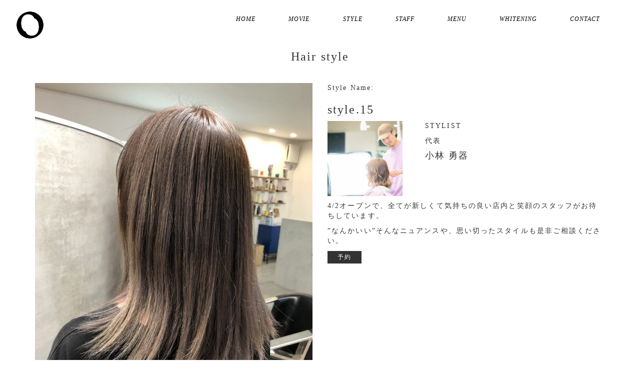

--- FILE ---
content_type: text/html; charset=UTF-8
request_url: https://oo00.jp/style/style-15/
body_size: 7468
content:
<!DOCTYPE html>
<html lang="ja">
<head>
	<meta charset="UTF-8">
	<meta http-equiv="X-UA-Compatible" content="IE=edge">
  <meta name="viewport" content="width=device-width, initial-scale=1">
	<meta name="description" content="豊橋市大村町の美容院O(オー)2019年4月スタート。" />
	<!-- ここからOGP -->
	<!-- ここからOGP -->
	<meta property='og:locale' content='ja_JP'>
	<meta property='fb:app_id' content='860313150983661'>
	<meta property='og:site_name' content='美容室 豊橋市の美容院O(オー)'>
	<meta property="og:title" content="style.15">
<meta property="og:description" content="……">
<meta property="og:url" content="https://oo00.jp/style/style-15/">
<meta property="og:type" content="article">
<meta property="og:image" content="https://oo00.jp/wp/wp-content/uploads/2019/05/DSC06507-768x512.jpg">
	<!-- ここまでOGP -->
	<!-- ここまでOGP -->
	<title>
		  style.15 ｜ 美容室 豊橋市の美容院O(オー)		</title>
	<link rel="profile" href="http://gmpg.org/xfn/11">
	<link rel="pingback" href="https://oo00.jp/wp/xmlrpc.php">
	<link rel="alternate" title="RSS フィード" href="https://oo00.jp/feed/">
	<link rel="alternate" title="RSS フィード" href="https://oo00.jp/feed/atom/">
	<link href="https://oo00.jp/wp/wp-content/themes/003/css/bootstrap.min.css" rel="stylesheet">
	<link rel="stylesheet" href="https://oo00.jp/wp/wp-content/themes/003/css/flexslider.css">
	<link rel="stylesheet" href="//maxcdn.bootstrapcdn.com/font-awesome/4.7.0/css/font-awesome.min.css">
	<link rel="stylesheet" href="https://oo00.jp/wp/wp-content/themes/003/css/fontello.css">
	<link rel="stylesheet" href="https://oo00.jp/wp/wp-content/themes/003/css/hamburgers.css">
	<!--[if lt IE 9]>
	<script src="https://oo00.jp/wp/wp-content/themes/003/js/html5.js"></script>
	<![endif]-->
	<meta name='robots' content='max-image-preview:large' />
<link rel="alternate" title="oEmbed (JSON)" type="application/json+oembed" href="https://oo00.jp/wp-json/oembed/1.0/embed?url=https%3A%2F%2Foo00.jp%2Fstyle%2Fstyle-15%2F" />
<link rel="alternate" title="oEmbed (XML)" type="text/xml+oembed" href="https://oo00.jp/wp-json/oembed/1.0/embed?url=https%3A%2F%2Foo00.jp%2Fstyle%2Fstyle-15%2F&#038;format=xml" />
<style id='wp-img-auto-sizes-contain-inline-css' type='text/css'>
img:is([sizes=auto i],[sizes^="auto," i]){contain-intrinsic-size:3000px 1500px}
/*# sourceURL=wp-img-auto-sizes-contain-inline-css */
</style>
<style id='wp-emoji-styles-inline-css' type='text/css'>

	img.wp-smiley, img.emoji {
		display: inline !important;
		border: none !important;
		box-shadow: none !important;
		height: 1em !important;
		width: 1em !important;
		margin: 0 0.07em !important;
		vertical-align: -0.1em !important;
		background: none !important;
		padding: 0 !important;
	}
/*# sourceURL=wp-emoji-styles-inline-css */
</style>
<style id='wp-block-library-inline-css' type='text/css'>
:root{--wp-block-synced-color:#7a00df;--wp-block-synced-color--rgb:122,0,223;--wp-bound-block-color:var(--wp-block-synced-color);--wp-editor-canvas-background:#ddd;--wp-admin-theme-color:#007cba;--wp-admin-theme-color--rgb:0,124,186;--wp-admin-theme-color-darker-10:#006ba1;--wp-admin-theme-color-darker-10--rgb:0,107,160.5;--wp-admin-theme-color-darker-20:#005a87;--wp-admin-theme-color-darker-20--rgb:0,90,135;--wp-admin-border-width-focus:2px}@media (min-resolution:192dpi){:root{--wp-admin-border-width-focus:1.5px}}.wp-element-button{cursor:pointer}:root .has-very-light-gray-background-color{background-color:#eee}:root .has-very-dark-gray-background-color{background-color:#313131}:root .has-very-light-gray-color{color:#eee}:root .has-very-dark-gray-color{color:#313131}:root .has-vivid-green-cyan-to-vivid-cyan-blue-gradient-background{background:linear-gradient(135deg,#00d084,#0693e3)}:root .has-purple-crush-gradient-background{background:linear-gradient(135deg,#34e2e4,#4721fb 50%,#ab1dfe)}:root .has-hazy-dawn-gradient-background{background:linear-gradient(135deg,#faaca8,#dad0ec)}:root .has-subdued-olive-gradient-background{background:linear-gradient(135deg,#fafae1,#67a671)}:root .has-atomic-cream-gradient-background{background:linear-gradient(135deg,#fdd79a,#004a59)}:root .has-nightshade-gradient-background{background:linear-gradient(135deg,#330968,#31cdcf)}:root .has-midnight-gradient-background{background:linear-gradient(135deg,#020381,#2874fc)}:root{--wp--preset--font-size--normal:16px;--wp--preset--font-size--huge:42px}.has-regular-font-size{font-size:1em}.has-larger-font-size{font-size:2.625em}.has-normal-font-size{font-size:var(--wp--preset--font-size--normal)}.has-huge-font-size{font-size:var(--wp--preset--font-size--huge)}.has-text-align-center{text-align:center}.has-text-align-left{text-align:left}.has-text-align-right{text-align:right}.has-fit-text{white-space:nowrap!important}#end-resizable-editor-section{display:none}.aligncenter{clear:both}.items-justified-left{justify-content:flex-start}.items-justified-center{justify-content:center}.items-justified-right{justify-content:flex-end}.items-justified-space-between{justify-content:space-between}.screen-reader-text{border:0;clip-path:inset(50%);height:1px;margin:-1px;overflow:hidden;padding:0;position:absolute;width:1px;word-wrap:normal!important}.screen-reader-text:focus{background-color:#ddd;clip-path:none;color:#444;display:block;font-size:1em;height:auto;left:5px;line-height:normal;padding:15px 23px 14px;text-decoration:none;top:5px;width:auto;z-index:100000}html :where(.has-border-color){border-style:solid}html :where([style*=border-top-color]){border-top-style:solid}html :where([style*=border-right-color]){border-right-style:solid}html :where([style*=border-bottom-color]){border-bottom-style:solid}html :where([style*=border-left-color]){border-left-style:solid}html :where([style*=border-width]){border-style:solid}html :where([style*=border-top-width]){border-top-style:solid}html :where([style*=border-right-width]){border-right-style:solid}html :where([style*=border-bottom-width]){border-bottom-style:solid}html :where([style*=border-left-width]){border-left-style:solid}html :where(img[class*=wp-image-]){height:auto;max-width:100%}:where(figure){margin:0 0 1em}html :where(.is-position-sticky){--wp-admin--admin-bar--position-offset:var(--wp-admin--admin-bar--height,0px)}@media screen and (max-width:600px){html :where(.is-position-sticky){--wp-admin--admin-bar--position-offset:0px}}

/*# sourceURL=wp-block-library-inline-css */
</style><style id='global-styles-inline-css' type='text/css'>
:root{--wp--preset--aspect-ratio--square: 1;--wp--preset--aspect-ratio--4-3: 4/3;--wp--preset--aspect-ratio--3-4: 3/4;--wp--preset--aspect-ratio--3-2: 3/2;--wp--preset--aspect-ratio--2-3: 2/3;--wp--preset--aspect-ratio--16-9: 16/9;--wp--preset--aspect-ratio--9-16: 9/16;--wp--preset--color--black: #000000;--wp--preset--color--cyan-bluish-gray: #abb8c3;--wp--preset--color--white: #ffffff;--wp--preset--color--pale-pink: #f78da7;--wp--preset--color--vivid-red: #cf2e2e;--wp--preset--color--luminous-vivid-orange: #ff6900;--wp--preset--color--luminous-vivid-amber: #fcb900;--wp--preset--color--light-green-cyan: #7bdcb5;--wp--preset--color--vivid-green-cyan: #00d084;--wp--preset--color--pale-cyan-blue: #8ed1fc;--wp--preset--color--vivid-cyan-blue: #0693e3;--wp--preset--color--vivid-purple: #9b51e0;--wp--preset--gradient--vivid-cyan-blue-to-vivid-purple: linear-gradient(135deg,rgb(6,147,227) 0%,rgb(155,81,224) 100%);--wp--preset--gradient--light-green-cyan-to-vivid-green-cyan: linear-gradient(135deg,rgb(122,220,180) 0%,rgb(0,208,130) 100%);--wp--preset--gradient--luminous-vivid-amber-to-luminous-vivid-orange: linear-gradient(135deg,rgb(252,185,0) 0%,rgb(255,105,0) 100%);--wp--preset--gradient--luminous-vivid-orange-to-vivid-red: linear-gradient(135deg,rgb(255,105,0) 0%,rgb(207,46,46) 100%);--wp--preset--gradient--very-light-gray-to-cyan-bluish-gray: linear-gradient(135deg,rgb(238,238,238) 0%,rgb(169,184,195) 100%);--wp--preset--gradient--cool-to-warm-spectrum: linear-gradient(135deg,rgb(74,234,220) 0%,rgb(151,120,209) 20%,rgb(207,42,186) 40%,rgb(238,44,130) 60%,rgb(251,105,98) 80%,rgb(254,248,76) 100%);--wp--preset--gradient--blush-light-purple: linear-gradient(135deg,rgb(255,206,236) 0%,rgb(152,150,240) 100%);--wp--preset--gradient--blush-bordeaux: linear-gradient(135deg,rgb(254,205,165) 0%,rgb(254,45,45) 50%,rgb(107,0,62) 100%);--wp--preset--gradient--luminous-dusk: linear-gradient(135deg,rgb(255,203,112) 0%,rgb(199,81,192) 50%,rgb(65,88,208) 100%);--wp--preset--gradient--pale-ocean: linear-gradient(135deg,rgb(255,245,203) 0%,rgb(182,227,212) 50%,rgb(51,167,181) 100%);--wp--preset--gradient--electric-grass: linear-gradient(135deg,rgb(202,248,128) 0%,rgb(113,206,126) 100%);--wp--preset--gradient--midnight: linear-gradient(135deg,rgb(2,3,129) 0%,rgb(40,116,252) 100%);--wp--preset--font-size--small: 13px;--wp--preset--font-size--medium: 20px;--wp--preset--font-size--large: 36px;--wp--preset--font-size--x-large: 42px;--wp--preset--spacing--20: 0.44rem;--wp--preset--spacing--30: 0.67rem;--wp--preset--spacing--40: 1rem;--wp--preset--spacing--50: 1.5rem;--wp--preset--spacing--60: 2.25rem;--wp--preset--spacing--70: 3.38rem;--wp--preset--spacing--80: 5.06rem;--wp--preset--shadow--natural: 6px 6px 9px rgba(0, 0, 0, 0.2);--wp--preset--shadow--deep: 12px 12px 50px rgba(0, 0, 0, 0.4);--wp--preset--shadow--sharp: 6px 6px 0px rgba(0, 0, 0, 0.2);--wp--preset--shadow--outlined: 6px 6px 0px -3px rgb(255, 255, 255), 6px 6px rgb(0, 0, 0);--wp--preset--shadow--crisp: 6px 6px 0px rgb(0, 0, 0);}:where(.is-layout-flex){gap: 0.5em;}:where(.is-layout-grid){gap: 0.5em;}body .is-layout-flex{display: flex;}.is-layout-flex{flex-wrap: wrap;align-items: center;}.is-layout-flex > :is(*, div){margin: 0;}body .is-layout-grid{display: grid;}.is-layout-grid > :is(*, div){margin: 0;}:where(.wp-block-columns.is-layout-flex){gap: 2em;}:where(.wp-block-columns.is-layout-grid){gap: 2em;}:where(.wp-block-post-template.is-layout-flex){gap: 1.25em;}:where(.wp-block-post-template.is-layout-grid){gap: 1.25em;}.has-black-color{color: var(--wp--preset--color--black) !important;}.has-cyan-bluish-gray-color{color: var(--wp--preset--color--cyan-bluish-gray) !important;}.has-white-color{color: var(--wp--preset--color--white) !important;}.has-pale-pink-color{color: var(--wp--preset--color--pale-pink) !important;}.has-vivid-red-color{color: var(--wp--preset--color--vivid-red) !important;}.has-luminous-vivid-orange-color{color: var(--wp--preset--color--luminous-vivid-orange) !important;}.has-luminous-vivid-amber-color{color: var(--wp--preset--color--luminous-vivid-amber) !important;}.has-light-green-cyan-color{color: var(--wp--preset--color--light-green-cyan) !important;}.has-vivid-green-cyan-color{color: var(--wp--preset--color--vivid-green-cyan) !important;}.has-pale-cyan-blue-color{color: var(--wp--preset--color--pale-cyan-blue) !important;}.has-vivid-cyan-blue-color{color: var(--wp--preset--color--vivid-cyan-blue) !important;}.has-vivid-purple-color{color: var(--wp--preset--color--vivid-purple) !important;}.has-black-background-color{background-color: var(--wp--preset--color--black) !important;}.has-cyan-bluish-gray-background-color{background-color: var(--wp--preset--color--cyan-bluish-gray) !important;}.has-white-background-color{background-color: var(--wp--preset--color--white) !important;}.has-pale-pink-background-color{background-color: var(--wp--preset--color--pale-pink) !important;}.has-vivid-red-background-color{background-color: var(--wp--preset--color--vivid-red) !important;}.has-luminous-vivid-orange-background-color{background-color: var(--wp--preset--color--luminous-vivid-orange) !important;}.has-luminous-vivid-amber-background-color{background-color: var(--wp--preset--color--luminous-vivid-amber) !important;}.has-light-green-cyan-background-color{background-color: var(--wp--preset--color--light-green-cyan) !important;}.has-vivid-green-cyan-background-color{background-color: var(--wp--preset--color--vivid-green-cyan) !important;}.has-pale-cyan-blue-background-color{background-color: var(--wp--preset--color--pale-cyan-blue) !important;}.has-vivid-cyan-blue-background-color{background-color: var(--wp--preset--color--vivid-cyan-blue) !important;}.has-vivid-purple-background-color{background-color: var(--wp--preset--color--vivid-purple) !important;}.has-black-border-color{border-color: var(--wp--preset--color--black) !important;}.has-cyan-bluish-gray-border-color{border-color: var(--wp--preset--color--cyan-bluish-gray) !important;}.has-white-border-color{border-color: var(--wp--preset--color--white) !important;}.has-pale-pink-border-color{border-color: var(--wp--preset--color--pale-pink) !important;}.has-vivid-red-border-color{border-color: var(--wp--preset--color--vivid-red) !important;}.has-luminous-vivid-orange-border-color{border-color: var(--wp--preset--color--luminous-vivid-orange) !important;}.has-luminous-vivid-amber-border-color{border-color: var(--wp--preset--color--luminous-vivid-amber) !important;}.has-light-green-cyan-border-color{border-color: var(--wp--preset--color--light-green-cyan) !important;}.has-vivid-green-cyan-border-color{border-color: var(--wp--preset--color--vivid-green-cyan) !important;}.has-pale-cyan-blue-border-color{border-color: var(--wp--preset--color--pale-cyan-blue) !important;}.has-vivid-cyan-blue-border-color{border-color: var(--wp--preset--color--vivid-cyan-blue) !important;}.has-vivid-purple-border-color{border-color: var(--wp--preset--color--vivid-purple) !important;}.has-vivid-cyan-blue-to-vivid-purple-gradient-background{background: var(--wp--preset--gradient--vivid-cyan-blue-to-vivid-purple) !important;}.has-light-green-cyan-to-vivid-green-cyan-gradient-background{background: var(--wp--preset--gradient--light-green-cyan-to-vivid-green-cyan) !important;}.has-luminous-vivid-amber-to-luminous-vivid-orange-gradient-background{background: var(--wp--preset--gradient--luminous-vivid-amber-to-luminous-vivid-orange) !important;}.has-luminous-vivid-orange-to-vivid-red-gradient-background{background: var(--wp--preset--gradient--luminous-vivid-orange-to-vivid-red) !important;}.has-very-light-gray-to-cyan-bluish-gray-gradient-background{background: var(--wp--preset--gradient--very-light-gray-to-cyan-bluish-gray) !important;}.has-cool-to-warm-spectrum-gradient-background{background: var(--wp--preset--gradient--cool-to-warm-spectrum) !important;}.has-blush-light-purple-gradient-background{background: var(--wp--preset--gradient--blush-light-purple) !important;}.has-blush-bordeaux-gradient-background{background: var(--wp--preset--gradient--blush-bordeaux) !important;}.has-luminous-dusk-gradient-background{background: var(--wp--preset--gradient--luminous-dusk) !important;}.has-pale-ocean-gradient-background{background: var(--wp--preset--gradient--pale-ocean) !important;}.has-electric-grass-gradient-background{background: var(--wp--preset--gradient--electric-grass) !important;}.has-midnight-gradient-background{background: var(--wp--preset--gradient--midnight) !important;}.has-small-font-size{font-size: var(--wp--preset--font-size--small) !important;}.has-medium-font-size{font-size: var(--wp--preset--font-size--medium) !important;}.has-large-font-size{font-size: var(--wp--preset--font-size--large) !important;}.has-x-large-font-size{font-size: var(--wp--preset--font-size--x-large) !important;}
/*# sourceURL=global-styles-inline-css */
</style>

<style id='classic-theme-styles-inline-css' type='text/css'>
/*! This file is auto-generated */
.wp-block-button__link{color:#fff;background-color:#32373c;border-radius:9999px;box-shadow:none;text-decoration:none;padding:calc(.667em + 2px) calc(1.333em + 2px);font-size:1.125em}.wp-block-file__button{background:#32373c;color:#fff;text-decoration:none}
/*# sourceURL=/wp-includes/css/classic-themes.min.css */
</style>
<link rel="https://api.w.org/" href="https://oo00.jp/wp-json/" /><link rel="EditURI" type="application/rsd+xml" title="RSD" href="https://oo00.jp/wp/xmlrpc.php?rsd" />
<meta name="generator" content="WordPress 6.9" />
<link rel="canonical" href="https://oo00.jp/style/style-15/" />
<link rel='shortlink' href='https://oo00.jp/?p=470' />
	<link rel="preconnect" href="https://fonts.googleapis.com">
	<link rel="preconnect" href="https://fonts.gstatic.com">
	<!-- Analytics by WP Statistics - https://wp-statistics.com -->
	<style id="egf-frontend-styles" type="text/css">
		p {} h1 {} h2 {} h3 {} h4 {} h5 {} h6 {} 	</style>
		<link rel="stylesheet" href="https://oo00.jp/wp/wp-content/themes/003/style.css?1768991605">
</head>

<body class="wp-singular style-template-default single single-style postid-470 wp-theme-003">
	<div class="header">
		<!-- logo -->

				<h1 class="logo"><a href="https://oo00.jp/">
		<img width="450" height="450" src="https://oo00.jp/wp/wp-content/uploads/2019/05/o-e1547686901811.png" class="attachment-large size-large" alt="" decoding="async" loading="lazy" srcset="https://oo00.jp/wp/wp-content/uploads/2019/05/o-e1547686901811.png 450w, https://oo00.jp/wp/wp-content/uploads/2019/05/o-e1547686901811-150x150.png 150w, https://oo00.jp/wp/wp-content/uploads/2019/05/o-e1547686901811-300x300.png 300w" sizes="auto, (max-width: 450px) 100vw, 450px" />		</a></h1>
				<!-- /logo -->
		<div id="btn_open">
			<div id="nav_open" class="hamburger">
  <div class="hamburger-box">
    <div class="hamburger-inner"></div>
  </div>
</div>
		</div>
		<!-- <div id="btn_open">
			<div id="nav_open"><i class="fa fa-bars" aria-hidden="true"></i></div>
		</div> -->
		<nav>

<div id="btn_close">
	<button id="nav_close" class="hamburger hamburger--collapse is-active" type="button">
  <span class="hamburger-box">
    <span class="hamburger-inner"></span>
  </span>
</button>
</div>
		<!-- <div id="btn_close">
		<div id="nav_close"><i class="fa fa-times" aria-hidden="true"></i></div>
		</div> -->
		<div class="menu-default-container"><ul id="menu-default" class="menu"><li id="menu-item-193" class="menu-item menu-item-type-custom menu-item-object-custom menu-item-home menu-item-193"><a href="https://oo00.jp/">HOME</a></li>
<li id="menu-item-194" class="menu-item menu-item-type-post_type_archive menu-item-object-movie menu-item-194"><a href="https://oo00.jp/movie/">MOVIE</a></li>
<li id="menu-item-195" class="menu-item menu-item-type-post_type_archive menu-item-object-style menu-item-195"><a href="https://oo00.jp/style/">STYLE</a></li>
<li id="menu-item-196" class="menu-item menu-item-type-post_type_archive menu-item-object-staff menu-item-196"><a href="https://oo00.jp/staff/">STAFF</a></li>
<li id="menu-item-197" class="menu-item menu-item-type-post_type menu-item-object-page menu-item-197"><a href="https://oo00.jp/menu/">MENU</a></li>
<li id="menu-item-598" class="menu-item menu-item-type-post_type menu-item-object-page menu-item-598"><a href="https://oo00.jp/whitening/">Whitening</a></li>
<li id="menu-item-198" class="menu-item menu-item-type-post_type menu-item-object-page menu-item-198"><a href="https://oo00.jp/contact/">CONTACT</a></li>
</ul></div>		</nav>
	</div>
	<div class="side-sns">
		<ul>
																	</ul>
	</div>

<div class="container">
	<div class="row">
		<div class="col-sm-12">
			<div class="entry-header">
				<h2 class="entry-title">Hair style</h2>
			</div>
			<div class="row">
				<div class="col-sm-6">
					<p class="style-main-img">
													<img src="https://oo00.jp/wp/wp-content/uploads/2019/11/0022_xlarge-768x1024.jpg" id="target">
											</p>
					<div class="row">
													<div class="col-xs-4">
								<p class="style-sub-img"><a href="https://oo00.jp/wp/wp-content/uploads/2019/11/0022_xlarge-768x1024.jpg"><img src="https://oo00.jp/wp/wp-content/uploads/2019/11/0022_xlarge-150x150.jpg"></a></p>
							</div>
																							</div>
				</div>
				<div class="col-sm-6">
					<div class="style-detail-name">
						<p>Style Name:</p>
						<h3>style.15</h3>
					</div>
					<div class="style-detail-comment">
											</div>
					<div class="style-detail-staff">
													<div class="row">
								<div class="col-xs-4">
									<p class="style-detail-staff-img"><a href="https://oo00.jp/staff/%e5%b0%8f%e6%9e%97-%e5%8b%87%e5%99%a8/">
										<img width="150" height="150" src="https://oo00.jp/wp/wp-content/uploads/2019/05/DSC06395-150x150.jpg" class="attachment-thumbnail size-thumbnail" alt="" decoding="async" loading="lazy" />									</a></p>
								</div>
								<div class="col-xs-8">
									<div class="style-detail-staff-name">
										<p>STYLIST</p>
										<p class="style-detail-staff-post">代表</p>
										<h4><a href="https://oo00.jp/staff/%e5%b0%8f%e6%9e%97-%e5%8b%87%e5%99%a8/">小林 勇器</a></h4>
									</div>
								</div>
							</div>
							<div class="row">
								<div class="col-sm-12">
									<div class="style-detail-staff-comment">
										<p>4/2オープンで、全てが新しくて気持ちの良い店内と笑顔のスタッフがお待ちしています。</p>
<p>”なんかいい”そんなニュアンスや、思い切ったスタイルも是非ご相談ください。</p>
									</div>
																		<p class="style-detail-staff-reserve"><a href="https://beauty.hotpepper.jp/slnH000449324/stylist/T000551929/" target="_blank">予約</a></p>
																	</div>
							</div>
																			</div>
				</div>
			</div>
			<div class="row">
				<div class="col-sm-6">
					<p></p>
				</div>
				<div class="col-sm-6">
					<p class="text-right"></p>
				</div>
			</div>
		</div>
	</div>
</div>

<div class="footer">
  <div class="container">
    <div class="row">
      <div class="col-sm-12">
        <div class="nav">
          <div class="menu-default-container"><ul id="menu-default-1" class="menu"><li class="menu-item menu-item-type-custom menu-item-object-custom menu-item-home menu-item-193"><a href="https://oo00.jp/">HOME</a></li>
<li class="menu-item menu-item-type-post_type_archive menu-item-object-movie menu-item-194"><a href="https://oo00.jp/movie/">MOVIE</a></li>
<li class="menu-item menu-item-type-post_type_archive menu-item-object-style menu-item-195"><a href="https://oo00.jp/style/">STYLE</a></li>
<li class="menu-item menu-item-type-post_type_archive menu-item-object-staff menu-item-196"><a href="https://oo00.jp/staff/">STAFF</a></li>
<li class="menu-item menu-item-type-post_type menu-item-object-page menu-item-197"><a href="https://oo00.jp/menu/">MENU</a></li>
<li class="menu-item menu-item-type-post_type menu-item-object-page menu-item-598"><a href="https://oo00.jp/whitening/">Whitening</a></li>
<li class="menu-item menu-item-type-post_type menu-item-object-page menu-item-198"><a href="https://oo00.jp/contact/">CONTACT</a></li>
</ul></div>        </div>
        <p class="copy">© All rights reserved.</p>
      </div>
    </div>
  </div>
</div>
<script src="https://ajax.googleapis.com/ajax/libs/jquery/1.11.3/jquery.min.js"></script>
<script src="https://maps.googleapis.com/maps/api/js?key=AIzaSyDTri-4NUHcc5seE1NPv20ChYsedMuuXUI"></script>
<script src="https://oo00.jp/wp/wp-content/themes/003/js/bootstrap.min.js"></script>
<script src="https://oo00.jp/wp/wp-content/themes/003/js/jquery.matchHeight.js"></script>
<script src="https://oo00.jp/wp/wp-content/themes/003/js/jquery.flexslider-min.js"></script>
<script src="https://oo00.jp/wp/wp-content/themes/003/js/instafeed.min.js"></script>
<script src="https://oo00.jp/wp/wp-content/themes/003/js/style.js"></script>
<script type="speculationrules">
{"prefetch":[{"source":"document","where":{"and":[{"href_matches":"/*"},{"not":{"href_matches":["/wp/wp-*.php","/wp/wp-admin/*","/wp/wp-content/uploads/*","/wp/wp-content/*","/wp/wp-content/plugins/*","/wp/wp-content/themes/003/*","/*\\?(.+)"]}},{"not":{"selector_matches":"a[rel~=\"nofollow\"]"}},{"not":{"selector_matches":".no-prefetch, .no-prefetch a"}}]},"eagerness":"conservative"}]}
</script>
<script id="wp-emoji-settings" type="application/json">
{"baseUrl":"https://s.w.org/images/core/emoji/17.0.2/72x72/","ext":".png","svgUrl":"https://s.w.org/images/core/emoji/17.0.2/svg/","svgExt":".svg","source":{"concatemoji":"https://oo00.jp/wp/wp-includes/js/wp-emoji-release.min.js?ver=6.9"}}
</script>
<script type="module">
/* <![CDATA[ */
/*! This file is auto-generated */
const a=JSON.parse(document.getElementById("wp-emoji-settings").textContent),o=(window._wpemojiSettings=a,"wpEmojiSettingsSupports"),s=["flag","emoji"];function i(e){try{var t={supportTests:e,timestamp:(new Date).valueOf()};sessionStorage.setItem(o,JSON.stringify(t))}catch(e){}}function c(e,t,n){e.clearRect(0,0,e.canvas.width,e.canvas.height),e.fillText(t,0,0);t=new Uint32Array(e.getImageData(0,0,e.canvas.width,e.canvas.height).data);e.clearRect(0,0,e.canvas.width,e.canvas.height),e.fillText(n,0,0);const a=new Uint32Array(e.getImageData(0,0,e.canvas.width,e.canvas.height).data);return t.every((e,t)=>e===a[t])}function p(e,t){e.clearRect(0,0,e.canvas.width,e.canvas.height),e.fillText(t,0,0);var n=e.getImageData(16,16,1,1);for(let e=0;e<n.data.length;e++)if(0!==n.data[e])return!1;return!0}function u(e,t,n,a){switch(t){case"flag":return n(e,"\ud83c\udff3\ufe0f\u200d\u26a7\ufe0f","\ud83c\udff3\ufe0f\u200b\u26a7\ufe0f")?!1:!n(e,"\ud83c\udde8\ud83c\uddf6","\ud83c\udde8\u200b\ud83c\uddf6")&&!n(e,"\ud83c\udff4\udb40\udc67\udb40\udc62\udb40\udc65\udb40\udc6e\udb40\udc67\udb40\udc7f","\ud83c\udff4\u200b\udb40\udc67\u200b\udb40\udc62\u200b\udb40\udc65\u200b\udb40\udc6e\u200b\udb40\udc67\u200b\udb40\udc7f");case"emoji":return!a(e,"\ud83e\u1fac8")}return!1}function f(e,t,n,a){let r;const o=(r="undefined"!=typeof WorkerGlobalScope&&self instanceof WorkerGlobalScope?new OffscreenCanvas(300,150):document.createElement("canvas")).getContext("2d",{willReadFrequently:!0}),s=(o.textBaseline="top",o.font="600 32px Arial",{});return e.forEach(e=>{s[e]=t(o,e,n,a)}),s}function r(e){var t=document.createElement("script");t.src=e,t.defer=!0,document.head.appendChild(t)}a.supports={everything:!0,everythingExceptFlag:!0},new Promise(t=>{let n=function(){try{var e=JSON.parse(sessionStorage.getItem(o));if("object"==typeof e&&"number"==typeof e.timestamp&&(new Date).valueOf()<e.timestamp+604800&&"object"==typeof e.supportTests)return e.supportTests}catch(e){}return null}();if(!n){if("undefined"!=typeof Worker&&"undefined"!=typeof OffscreenCanvas&&"undefined"!=typeof URL&&URL.createObjectURL&&"undefined"!=typeof Blob)try{var e="postMessage("+f.toString()+"("+[JSON.stringify(s),u.toString(),c.toString(),p.toString()].join(",")+"));",a=new Blob([e],{type:"text/javascript"});const r=new Worker(URL.createObjectURL(a),{name:"wpTestEmojiSupports"});return void(r.onmessage=e=>{i(n=e.data),r.terminate(),t(n)})}catch(e){}i(n=f(s,u,c,p))}t(n)}).then(e=>{for(const n in e)a.supports[n]=e[n],a.supports.everything=a.supports.everything&&a.supports[n],"flag"!==n&&(a.supports.everythingExceptFlag=a.supports.everythingExceptFlag&&a.supports[n]);var t;a.supports.everythingExceptFlag=a.supports.everythingExceptFlag&&!a.supports.flag,a.supports.everything||((t=a.source||{}).concatemoji?r(t.concatemoji):t.wpemoji&&t.twemoji&&(r(t.twemoji),r(t.wpemoji)))});
//# sourceURL=https://oo00.jp/wp/wp-includes/js/wp-emoji-loader.min.js
/* ]]> */
</script>
</body>
</html>


--- FILE ---
content_type: text/css
request_url: https://oo00.jp/wp/wp-content/themes/003/style.css?1768991605
body_size: 2827
content:
/*
Theme Name: 003
*/


/* ===============================================
# common
=============================================== */

body {
  color: rgba(51,51,51,1);
  font-family: Georgia,游明朝,"Yu Mincho",YuMincho,"Hiragino Mincho ProN",HGS明朝E,メイリオ,Meiryo,serif;
  letter-spacing: .15em;
}

a {
  color: rgba(51,51,51,1);
  transition: all  0.3s ease;
}

a:active,
a:hover,
a:link,
a:visited {
  text-decoration: none;
}

img {
  height: auto;
  max-width: 100%;
}

html {
	width: 100%;
	overflow-y: scroll;
	overflow-x: hidden;
}
body {
	width: 100%;
}
iframe {
	width: 100%;
}
#btn_open {
	overflow: hidden;
	width: 100%;
	height: 46px;
	position: absolute;
	top: 10px;
	z-index: 3;
}
#btn_close {
	overflow: hidden;
	position: absolute;
	top: 0;
	right: 0;
	z-index: 3;
}
#nav_open {
	position: absolute;
	z-index: 1;
	top: 0;
	right: 20px;
	width: 46px;
	height: 46px;
	cursor: pointer;
}
#nav_close {
	cursor: pointer;
	position: relative;
	right: 0;
}
#btn_open i,
#btn_close i {
  font-size: 46px;
	width: 46px;
	height: 46px;
}

.header nav {
	display: none;
	overflow: hidden;
	position: absolute;
	z-index: 5;
	background: rgba(255,255,255,.95);
	width: 0;
	height: 0;
}
.header nav ul {

	overflow: hidden;
}
.header nav ul li {
  font-size: 12px;
  font-style: italic;
}
.header nav li a,
.header nav li a:link {

}

.footer {
  background: linear-gradient(to bottom,rgba(240,240,240,1) ,rgba(255,255,255,0) 100%);
  margin-top: 50px;
  padding: 50px 0;
}

.side-sns {
  position: fixed;
  top: 50%;
  right: 20px;
  z-index: 11111111111111;
}

.side-sns li {
  list-style-type: none;
}

.side-sns a {
  display: block;
  font-size: 28px;
  text-align: center;
  width: 50px;
}

.VideoWrapper {
    position: relative;
    padding-bottom: 56.25%; /* 16:9 */
    padding-top: 25px;
    height: 0;
}

.VideoWrapper iframe {
    position: absolute;
    top: 0;
    left: 0;
    width: 100%;
    height: 100%;
}

.footer {
  text-align: center;
}

.footer .nav {
  margin: 0;
  padding: 0;
}

.footer .nav li {
  display: inline;
}

.footer .nav li a {
  display: inline-block;
  font-size: 13px;
  padding: 10px 15px;
}

.footer .copy {
  font-size: 11px;
}

/* ===============================================
# 768以下
=============================================== */

@media screen and (max-width:767px) {
  h1 {
    text-align: center;
  }
  h1 img {
    height: auto;
    max-height: 150px;
    max-width: 150px;
    width: auto;
  }
  .header nav ul {
    margin: 0;
    padding: 0;
  }

  .header nav ul li {
    font-size: 12px;
    font-style: italic;
    list-style-type: none;
    margin: 0;
    padding: 0;
  }

  .header nav ul li a {
    display: block;
    padding: 15px;
    text-align: center;
  }
}


/* ===============================================
# 768以上
=============================================== */

@media (min-width: 768px) {

  #btn_open,
  #btn_close {
  	display: none;
  }

  .header nav {
    background-color: inherit;
  	display: block;
  	position: fixed;
    top: 0;
  	height: auto;
    width: 100%;
  }
  .header nav ul {
    list-style-type: none;
    margin: 0 50px;
    text-align: right;
  }
  .header nav ul li {
    display: inline;
  }

  .header nav ul li a {
    color: rgba(0,0,0,1);
    display: inline-block;
    letter-spacing: 1px;
    padding: 30px 30px;
    text-transform: uppercase;
  }

  .header nav ul li a:hover {
    color: rgba(0,0,0,.4);
    text-decoration: none;
  }
}

/* ===============================================
# レスポンシブ ページネーション
=============================================== */
.pagination{
list-style-type: none;
padding-left: 0;
margin: 30px 0;
}

.pagination,
.pagination li a {
display: flex;
flex-wrap: wrap;
justify-content: center;
align-items: center;
}

.pagination a {
font-weight: 300;
padding-top: 1px;
text-decoration:none;
border: 1px solid #ddd;
border-left-width: 0;
min-width:36px;
min-height:36px;
color: #333;
}

.pagination li:not([class*="current"]) a:hover {
background-color: #eee;
}

.pagination li:first-of-type a {
border-left-width: 1px;
}

.pagination li.first span,
.pagination li.last span,
.pagination li.previous span,
.pagination li.next span {
/* screen readers only */
position: absolute;
top: -9999px;
left: -9999px;
}

.pagination li.first a::before,
.pagination li.last a::after,
.pagination li.previous a::before,
.pagination li.next a::after {
display: inline-block;
font-family: Fontawesome;
font-size: inherit;
text-rendering: auto;
-webkit-font-smoothing: antialiased;
-moz-osx-font-smoothing: grayscale;
transform: translate(0, 0);
}

.pagination li.first a::before { content: "\f100"; }
.pagination li.last a::after { content: "\f101"; }

.pagination li.previous a::before { content: "\f104"; }
.pagination li.next a::after { content: "\f105"; }

.pagination li.current a {
background-color: #ddd;
cursor: default;
pointer-events: none;
}

.pagination > li:first-child > a {
border-bottom-left-radius: 4px;
border-top-left-radius: 4px;
}

.pagination > li:last-child > a {
border-bottom-right-radius: 4px;
border-top-right-radius: 4px;
}

.pagination>li>a,
.pagination>li>span {
  color: rgba(0,0,0,1);
}
.pagination>li>a:focus,
.pagination>li>a:hover,
.pagination>li>span:focus,
.pagination>li>span:hover {
  color: rgba(125,125,125,1);
}

@media only screen and ( max-width: 680px ) {
.pagination li.first,
.pagination li.last {
/* screen readers only */
position: absolute;
top: -9999px;
left: -9999px;
}

.pagination li.previous a { border-left-width: 1px; }
}

@media only screen and ( max-width: 500px ) {
.pagination li {
/* screen readers only */
position: absolute;
top: -9999px;
left: -9999px;
}

.pagination li.current,
.pagination li.first,
.pagination li.last,
.pagination li.previous,
.pagination li.next{
position: initial;
top: initial;
left: initial;
}

.pagination li.previous a { border-left-width: 0; }
}

@media only screen and ( max-width: 400px ) {
.pagination li.first,
.pagination li.last {
/* screen readers only */
position: absolute;
top: -9999px;
left: -9999px;
}

.pagination li.previous a { border-left-width: 1px; }
}

@media only screen and ( max-width: 240px ) { /* For watches? */
.pagination li { width: 50%;}

.pagination li.current {
order: 2;
width: 100%;
border-left-width: 1px;
}
}


/* ===============================================
# home
=============================================== */

#news,
#staff,
#style,
#menu,
#instagram,
#movie {
  margin-bottom: 100px;
}

.home h3 {
  display: flex;
  font-size: 20px;
  align-items: center;
  letter-spacing: 1px;
  margin: 0 0 50px;
  padding: 0;
  text-align: center; /* for no-flexbox browsers */
}

.home h3:before,
.home h3:after {
  border-top: 3px double;
  content: "";
  display: inline; /* for IE */
  flex-grow: 1;
}

.home h3:before {
  margin-right: 0.5em;
}

.home h3:after {
  margin-left: 0.5em;
}

.flexslider {
  border: none;
  margin: -60px 0 50px;
  /* position: absolute;
  top: 0; */
  z-index: -999999;
}

.flexslider .slides img {
}

.mnav {
  margin-bottom: 50px;
}

.mnav-data {
  background-position: center;
  background-repeat: none;
  margin-bottom: 50px;
}

.mnav-data a {
  color: rgba(255,255,255,1);
  height: 260px;
  display: block;
  text-align: center;
}

.mnav-data-contents {
  background-color: rgba(0,0,0,.4);
  display: table;
  height: 100%;
  transition: all  0.3s ease;
  width: 100%;
}

.mnav-data a:hover {
  text-decoration: none;
}

.mnav-data a:hover .mnav-data-contents {
  background-color: rgba(0,0,0,.6);
}

.mnav-data-contents-inner {
  display: table-cell;
  vertical-align: middle;
}

.mnav-data-header {
  font-size: 20px;
  font-weight: normal;
  margin: 0;
  padding: 0 0 10px;
}

.mnav-data-desc {
  font-size: 14px;
  margin: 0;
  padding: 0 0 20px;
}

.mnav-data-link {
  border: 1px solid rgba(255,255,255,.8);
  border-radius: 50px;
  display: inline-block;
  margin: 0 auto;
  padding: 7px 25px;
  transition: all  0.6s ease;
}

.mnav-data a:hover .mnav-data-link {
  background-color: rgba(0,0,0,.8);
  color: rgba(255,255,255,1);
}

.home .news-list {
  padding-bottom: 20px;
}

.home .news-list-link {
  text-align: center;
}

.home .news-list-date {
  font-size: 12px;
}
.single .news-list-date {
  font-size: 12px;
  margin-bottom: 20px;
  text-align: center;
}

.home .news-list-title {

}

.home .news-list-desc {
  font-size: 12px;
}

.home .news-list-link a {
  background-color: rgba(51,51,51,1);
  color: rgba(255,255,255,1);
  display: inline-block;
  font-size: 12px;
  padding: 4px 20px;
  text-align: center;
}

.home #style .image {
  padding-bottom: 50px;
}

.home .staff-list-post {
  font-size: 12px;
}

.home .staff-list-name-eng {
  font-size: 12px;
}

.home .staff-list-link a,
.staff-list-reserve a {
  background-color: rgba(51,51,51,1);
  color: rgba(255,255,255,1);
  display: inline-block;
  font-size: 12px;
  margin-bottom: 20px;
  padding: 4px 20px;
  text-align: center;
}

.home .salon-data {
  margin: 0 0 70px;
  text-align: center;
}

.home .salon-map {
  height: 500px;
}

h2.entry-title {
  font-size: 24px;
  margin: 0;
  padding: 40px 0;
  text-align: center;
}

.single h2.entry-title {
    font-size: 24px;
    margin: 0;
    padding: 0 0 40px 0;
    text-align: center;
}

.single .entry-content {
  margin-bottom: 100px;
}

.single-nav {
  margin-bottom: 100px;
}

.staff-detail-reserve a {
  background-color: rgba(51,51,51,1);
  color: rgba(255,255,255,1);
  display: inline-block;
  font-size: 12px;
  margin-bottom: 20px;
  padding: 4px 20px;
  text-align: center;
}

.style-detail-staff-reserve a {
  background-color: rgba(51,51,51,1);
  color: rgba(255,255,255,1);
  display: inline-block;
  font-size: 12px;
  margin-bottom: 20px;
  padding: 4px 20px;
  text-align: center;
}

.staff-list {
  padding-bottom: 30px;
}


/* ===============================================
# 768以上
=============================================== */

@media (min-width: 768px) {

  /* ===============================================
  # common
  =============================================== */

  body {
    padding: 60px 0 0;
  }

  body.single  {
    padding: 100px 0 0;
  }

  .header h1 {
    left: 30px;
    margin: 0;
    padding: 0;
    position: fixed;
    top: 20px;
    z-index: 10000;
  }

  .header h1 img {
    max-height: 60px;
    width: auto;
  }

  #menu-default {
    background-color: rgba(255,255,255,.95);
  }

  /* ===============================================
  # home
  =============================================== */

  body.home {
    padding: 0;
  }

  body.home #menu-default {
    background: none;
  }

  .flexslider {
    border: none;
    margin: -60px 0 100px;
    z-index: -999999;
  }

  .mnav {
    margin-bottom: 50px;
  }

  .mnav-data {
    background-position: center;
    background-repeat: none;
    margin-bottom: 50px;
  }

  .mnav-data a {
    color: rgba(255,255,255,1);
    height: 320px;
    display: block;
    text-align: center;
  }

  .mnav-data-contents {
    background-color: rgba(0,0,0,.4);
    display: table;
    height: 100%;
    transition: all  0.3s ease;
    width: 100%;
  }

  .mnav-data a:hover {
    text-decoration: none;
  }

  .mnav-data a:hover .mnav-data-contents {
    background-color: rgba(0,0,0,.6);
  }

  .mnav-data-contents-inner {
    display: table-cell;
    vertical-align: middle;
  }

  .mnav-data-header {
    font-size: 20px;
    font-weight: normal;
    margin: 0;
    padding: 0 0 10px;
  }

  .mnav-data-desc {
    font-size: 14px;
    margin: 0;
    padding: 0 0 20px;
  }

  .mnav-data-link {
    border: 1px solid rgba(255,255,255,.8);
    border-radius: 50px;
    display: inline-block;
    margin: 0 auto;
    padding: 7px 25px;
    transition: all  0.6s ease;
  }

  .mnav-data a:hover .mnav-data-link {
    background-color: rgba(0,0,0,.8);
    color: rgba(255,255,255,1);
  }

  .staff-list-image img {
    width: 360px;
    height: 240px;
    object-fit: cover;
  }

}


--- FILE ---
content_type: application/javascript
request_url: https://oo00.jp/wp/wp-content/themes/003/js/style.js
body_size: 1676
content:
/* ===============================================
# メイン画像
=============================================== */

$(window).load(function() {
  $('.flexslider').flexslider({
    slideshowSpeed: 3000,
    directionNav: false,
    controlNav: false
  });
});


/* ===============================================
# ナビ
=============================================== */

$(function() {
	var ww = window.innerWidth ? window.innerWidth: $(window).width();
	if (ww > 767){
		$(".header nav").css({"display": "block","width": "100%","height": "auto"});
	}
	$(document).on('click', '#nav_open', function(){
		$(".header nav").stop(true, true).css({"display": "block","top": "10px","right": "10px"}).animate({width: "90%",height: "260px",top:"10px",right: "10px"});
	});
	$(document).on('click', '#nav_close,#_btns', function(){
	var ww = window.innerWidth ? window.innerWidth: $(window).width();
	if (ww > 767){
	} else if(ww < 768) {
		$(".header nav").stop(true, true).animate({width: "0",height: "0"});
	}
	});
	$(window).resize(function(){
	var ww = window.innerWidth ? window.innerWidth: $(window).width();
	if (ww > 767){
		$(".header nav").css({"width": "100%","height": "auto"});
	} else if(ww < 768) {
		$(".header nav").css({"width": "0","height": "0"});
	}
	});
});





/* ===============================================
# style
=============================================== */

$(document).ready(function(){
  //ナビゲーションのmouseover。画像切り替えとは関係ない。
  $(".style-sub-img").hover(function(){
  	$(this).fadeTo(200,0.5);
  },function() {
  	$(this).fadeTo(200,1);
  });

  //画像切り替え、#targetの内容を変更する。
  $(".style-sub-img a").click(function(){
  	var src = $(this).attr("href");
  	$("#target").fadeOut("slow",function() {
  		$(this).attr("src",src);
  		$(this).fadeIn();
  	});
  	return false;
  	});
  });


  /* ===============================================
  # map
  =============================================== */

  (function($) {

  /*
  *  new_map
  *
  *  This function will render a Google Map onto the selected jQuery element
  *
  *  @type	function
  *  @date	8/11/2013
  *  @since	4.3.0
  *
  *  @param	$el (jQuery element)
  *  @return	n/a
  */

  function new_map( $el ) {

  	// var
  	var $markers = $el.find('.marker');


  	// vars
  	var args = {
  		zoom		: 16,
  		center		: new google.maps.LatLng(0, 0),
  		mapTypeId	: google.maps.MapTypeId.ROADMAP
  	};


  	// create map
  	var map = new google.maps.Map( $el[0], args);


  	// add a markers reference
  	map.markers = [];


  	// add markers
  	$markers.each(function(){

      	add_marker( $(this), map );

  	});


  	// center map
  	center_map( map );


  	// return
  	return map;

  }

  /*
  *  add_marker
  *
  *  This function will add a marker to the selected Google Map
  *
  *  @type	function
  *  @date	8/11/2013
  *  @since	4.3.0
  *
  *  @param	$marker (jQuery element)
  *  @param	map (Google Map object)
  *  @return	n/a
  */

  function add_marker( $marker, map ) {

  	// var
  	var latlng = new google.maps.LatLng( $marker.attr('data-lat'), $marker.attr('data-lng') );

  	// create marker
  	var marker = new google.maps.Marker({
  		position	: latlng,
  		map			: map
  	});

  	// add to array
  	map.markers.push( marker );

  	// if marker contains HTML, add it to an infoWindow
  	if( $marker.html() )
  	{
  		// create info window
  		var infowindow = new google.maps.InfoWindow({
  			content		: $marker.html()
  		});

  		// show info window when marker is clicked
  		google.maps.event.addListener(marker, 'click', function() {

  			infowindow.open( map, marker );

  		});
  	}

  }

  /*
  *  center_map
  *
  *  This function will center the map, showing all markers attached to this map
  *
  *  @type	function
  *  @date	8/11/2013
  *  @since	4.3.0
  *
  *  @param	map (Google Map object)
  *  @return	n/a
  */

  function center_map( map ) {

  	// vars
  	var bounds = new google.maps.LatLngBounds();

  	// loop through all markers and create bounds
  	$.each( map.markers, function( i, marker ){

  		var latlng = new google.maps.LatLng( marker.position.lat(), marker.position.lng() );

  		bounds.extend( latlng );

  	});

  	// only 1 marker?
  	if( map.markers.length == 1 )
  	{
  		// set center of map
  	    map.setCenter( bounds.getCenter() );
  	    map.setZoom( 16 );
  	}
  	else
  	{
  		// fit to bounds
  		map.fitBounds( bounds );
  	}

  }

  /*
  *  document ready
  *
  *  This function will render each map when the document is ready (page has loaded)
  *
  *  @type	function
  *  @date	8/11/2013
  *  @since	5.0.0
  *
  *  @param	n/a
  *  @return	n/a
  */
  // global var
  var map = null;

  $(document).ready(function(){

  	$('.salon-map').each(function(){

  		// create map
  		map = new_map( $(this) );

  	});

  });

  })(jQuery);


/* ===============================================
# 要素高さ統一
=============================================== */

$(function() {
    $('.staff-list').matchHeight();
});
